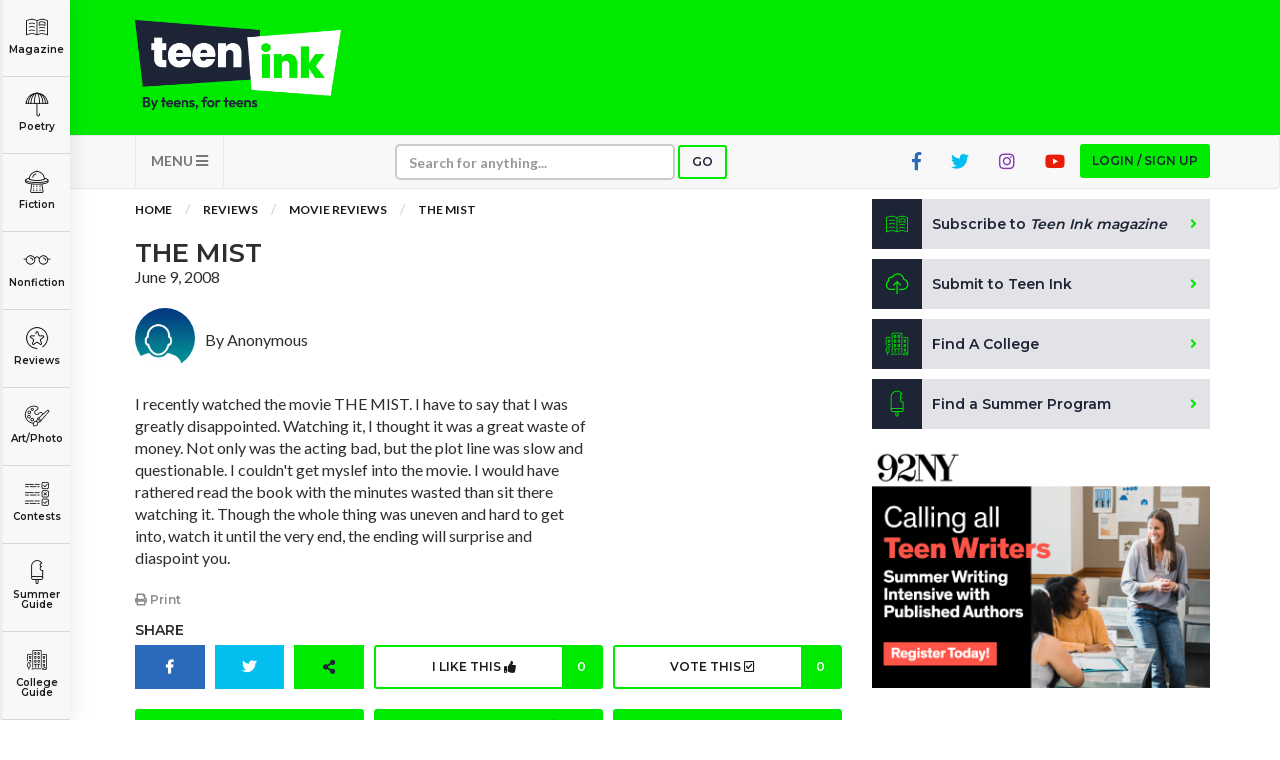

--- FILE ---
content_type: text/html; charset=utf-8
request_url: https://www.google.com/recaptcha/api2/aframe
body_size: -130
content:
<!DOCTYPE HTML><html><head><meta http-equiv="content-type" content="text/html; charset=UTF-8"></head><body><script nonce="ycctKJ1J5VEN9NqPHCtDGQ">/** Anti-fraud and anti-abuse applications only. See google.com/recaptcha */ try{var clients={'sodar':'https://pagead2.googlesyndication.com/pagead/sodar?'};window.addEventListener("message",function(a){try{if(a.source===window.parent){var b=JSON.parse(a.data);var c=clients[b['id']];if(c){var d=document.createElement('img');d.src=c+b['params']+'&rc='+(localStorage.getItem("rc::a")?sessionStorage.getItem("rc::b"):"");window.document.body.appendChild(d);sessionStorage.setItem("rc::e",parseInt(sessionStorage.getItem("rc::e")||0)+1);localStorage.setItem("rc::h",'1769486195403');}}}catch(b){}});window.parent.postMessage("_grecaptcha_ready", "*");}catch(b){}</script></body></html>